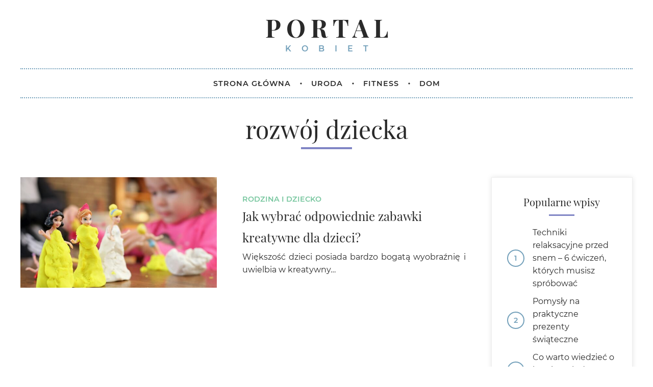

--- FILE ---
content_type: text/html; charset=UTF-8
request_url: https://portalkobiet.com.pl/tag/rozwoj-dziecka/
body_size: 22688
content:
<!doctype html>
<html dir="ltr" lang="pl-PL" prefix="og: https://ogp.me/ns#" class="no-js" lang="pl-PL">
<head>
<meta charset="UTF-8"/>
<meta charset="UTF-8">
<meta http-equiv="X-UA-Compatible" content="IE=edge,chrome=1">
<meta name="viewport" content="width=device-width, initial-scale=1.0">
<meta name="description" content="">
<!-- All in One SEO 4.7.1.1 - aioseo.com -->
<title>rozwój dziecka | Portal Kobiet</title>
<meta name="robots" content="max-image-preview:large" />
<link rel="canonical" href="https://portalkobiet.com.pl/tag/rozwoj-dziecka/" />
<meta name="generator" content="All in One SEO (AIOSEO) 4.7.1.1" />
<script type="application/ld+json" class="aioseo-schema">
{"@context":"https:\/\/schema.org","@graph":[{"@type":"BreadcrumbList","@id":"https:\/\/portalkobiet.com.pl\/tag\/rozwoj-dziecka\/#breadcrumblist","itemListElement":[{"@type":"ListItem","@id":"https:\/\/portalkobiet.com.pl\/#listItem","position":1,"name":"Dom","item":"https:\/\/portalkobiet.com.pl\/","nextItem":"https:\/\/portalkobiet.com.pl\/tag\/rozwoj-dziecka\/#listItem"},{"@type":"ListItem","@id":"https:\/\/portalkobiet.com.pl\/tag\/rozwoj-dziecka\/#listItem","position":2,"name":"rozw\u00f3j dziecka","previousItem":"https:\/\/portalkobiet.com.pl\/#listItem"}]},{"@type":"CollectionPage","@id":"https:\/\/portalkobiet.com.pl\/tag\/rozwoj-dziecka\/#collectionpage","url":"https:\/\/portalkobiet.com.pl\/tag\/rozwoj-dziecka\/","name":"rozw\u00f3j dziecka | Portal Kobiet","inLanguage":"pl-PL","isPartOf":{"@id":"https:\/\/portalkobiet.com.pl\/#website"},"breadcrumb":{"@id":"https:\/\/portalkobiet.com.pl\/tag\/rozwoj-dziecka\/#breadcrumblist"}},{"@type":"Organization","@id":"https:\/\/portalkobiet.com.pl\/#organization","name":"Portal Kobiet","url":"https:\/\/portalkobiet.com.pl\/"},{"@type":"WebSite","@id":"https:\/\/portalkobiet.com.pl\/#website","url":"https:\/\/portalkobiet.com.pl\/","name":"Portal Kobiet","inLanguage":"pl-PL","publisher":{"@id":"https:\/\/portalkobiet.com.pl\/#organization"}}]}
</script>
<!-- All in One SEO -->
<!-- <link rel='stylesheet' id='wp-block-library-css' href='https://portalkobiet.com.pl/wp-includes/css/dist/block-library/style.min.css?ver=6.6.4' media='all' /> -->
<link rel="stylesheet" type="text/css" href="//portalkobiet.com.pl/wp-content/cache/portalkobiet.com.pl/wpfc-minified/dvgy23tx/3u1kk.css" media="all"/>
<style id='classic-theme-styles-inline-css' type='text/css'>
/*! This file is auto-generated */
.wp-block-button__link{color:#fff;background-color:#32373c;border-radius:9999px;box-shadow:none;text-decoration:none;padding:calc(.667em + 2px) calc(1.333em + 2px);font-size:1.125em}.wp-block-file__button{background:#32373c;color:#fff;text-decoration:none}
</style>
<style id='global-styles-inline-css' type='text/css'>
:root{--wp--preset--aspect-ratio--square: 1;--wp--preset--aspect-ratio--4-3: 4/3;--wp--preset--aspect-ratio--3-4: 3/4;--wp--preset--aspect-ratio--3-2: 3/2;--wp--preset--aspect-ratio--2-3: 2/3;--wp--preset--aspect-ratio--16-9: 16/9;--wp--preset--aspect-ratio--9-16: 9/16;--wp--preset--color--black: #000000;--wp--preset--color--cyan-bluish-gray: #abb8c3;--wp--preset--color--white: #ffffff;--wp--preset--color--pale-pink: #f78da7;--wp--preset--color--vivid-red: #cf2e2e;--wp--preset--color--luminous-vivid-orange: #ff6900;--wp--preset--color--luminous-vivid-amber: #fcb900;--wp--preset--color--light-green-cyan: #7bdcb5;--wp--preset--color--vivid-green-cyan: #00d084;--wp--preset--color--pale-cyan-blue: #8ed1fc;--wp--preset--color--vivid-cyan-blue: #0693e3;--wp--preset--color--vivid-purple: #9b51e0;--wp--preset--gradient--vivid-cyan-blue-to-vivid-purple: linear-gradient(135deg,rgba(6,147,227,1) 0%,rgb(155,81,224) 100%);--wp--preset--gradient--light-green-cyan-to-vivid-green-cyan: linear-gradient(135deg,rgb(122,220,180) 0%,rgb(0,208,130) 100%);--wp--preset--gradient--luminous-vivid-amber-to-luminous-vivid-orange: linear-gradient(135deg,rgba(252,185,0,1) 0%,rgba(255,105,0,1) 100%);--wp--preset--gradient--luminous-vivid-orange-to-vivid-red: linear-gradient(135deg,rgba(255,105,0,1) 0%,rgb(207,46,46) 100%);--wp--preset--gradient--very-light-gray-to-cyan-bluish-gray: linear-gradient(135deg,rgb(238,238,238) 0%,rgb(169,184,195) 100%);--wp--preset--gradient--cool-to-warm-spectrum: linear-gradient(135deg,rgb(74,234,220) 0%,rgb(151,120,209) 20%,rgb(207,42,186) 40%,rgb(238,44,130) 60%,rgb(251,105,98) 80%,rgb(254,248,76) 100%);--wp--preset--gradient--blush-light-purple: linear-gradient(135deg,rgb(255,206,236) 0%,rgb(152,150,240) 100%);--wp--preset--gradient--blush-bordeaux: linear-gradient(135deg,rgb(254,205,165) 0%,rgb(254,45,45) 50%,rgb(107,0,62) 100%);--wp--preset--gradient--luminous-dusk: linear-gradient(135deg,rgb(255,203,112) 0%,rgb(199,81,192) 50%,rgb(65,88,208) 100%);--wp--preset--gradient--pale-ocean: linear-gradient(135deg,rgb(255,245,203) 0%,rgb(182,227,212) 50%,rgb(51,167,181) 100%);--wp--preset--gradient--electric-grass: linear-gradient(135deg,rgb(202,248,128) 0%,rgb(113,206,126) 100%);--wp--preset--gradient--midnight: linear-gradient(135deg,rgb(2,3,129) 0%,rgb(40,116,252) 100%);--wp--preset--font-size--small: 13px;--wp--preset--font-size--medium: 20px;--wp--preset--font-size--large: 36px;--wp--preset--font-size--x-large: 42px;--wp--preset--spacing--20: 0.44rem;--wp--preset--spacing--30: 0.67rem;--wp--preset--spacing--40: 1rem;--wp--preset--spacing--50: 1.5rem;--wp--preset--spacing--60: 2.25rem;--wp--preset--spacing--70: 3.38rem;--wp--preset--spacing--80: 5.06rem;--wp--preset--shadow--natural: 6px 6px 9px rgba(0, 0, 0, 0.2);--wp--preset--shadow--deep: 12px 12px 50px rgba(0, 0, 0, 0.4);--wp--preset--shadow--sharp: 6px 6px 0px rgba(0, 0, 0, 0.2);--wp--preset--shadow--outlined: 6px 6px 0px -3px rgba(255, 255, 255, 1), 6px 6px rgba(0, 0, 0, 1);--wp--preset--shadow--crisp: 6px 6px 0px rgba(0, 0, 0, 1);}:where(.is-layout-flex){gap: 0.5em;}:where(.is-layout-grid){gap: 0.5em;}body .is-layout-flex{display: flex;}.is-layout-flex{flex-wrap: wrap;align-items: center;}.is-layout-flex > :is(*, div){margin: 0;}body .is-layout-grid{display: grid;}.is-layout-grid > :is(*, div){margin: 0;}:where(.wp-block-columns.is-layout-flex){gap: 2em;}:where(.wp-block-columns.is-layout-grid){gap: 2em;}:where(.wp-block-post-template.is-layout-flex){gap: 1.25em;}:where(.wp-block-post-template.is-layout-grid){gap: 1.25em;}.has-black-color{color: var(--wp--preset--color--black) !important;}.has-cyan-bluish-gray-color{color: var(--wp--preset--color--cyan-bluish-gray) !important;}.has-white-color{color: var(--wp--preset--color--white) !important;}.has-pale-pink-color{color: var(--wp--preset--color--pale-pink) !important;}.has-vivid-red-color{color: var(--wp--preset--color--vivid-red) !important;}.has-luminous-vivid-orange-color{color: var(--wp--preset--color--luminous-vivid-orange) !important;}.has-luminous-vivid-amber-color{color: var(--wp--preset--color--luminous-vivid-amber) !important;}.has-light-green-cyan-color{color: var(--wp--preset--color--light-green-cyan) !important;}.has-vivid-green-cyan-color{color: var(--wp--preset--color--vivid-green-cyan) !important;}.has-pale-cyan-blue-color{color: var(--wp--preset--color--pale-cyan-blue) !important;}.has-vivid-cyan-blue-color{color: var(--wp--preset--color--vivid-cyan-blue) !important;}.has-vivid-purple-color{color: var(--wp--preset--color--vivid-purple) !important;}.has-black-background-color{background-color: var(--wp--preset--color--black) !important;}.has-cyan-bluish-gray-background-color{background-color: var(--wp--preset--color--cyan-bluish-gray) !important;}.has-white-background-color{background-color: var(--wp--preset--color--white) !important;}.has-pale-pink-background-color{background-color: var(--wp--preset--color--pale-pink) !important;}.has-vivid-red-background-color{background-color: var(--wp--preset--color--vivid-red) !important;}.has-luminous-vivid-orange-background-color{background-color: var(--wp--preset--color--luminous-vivid-orange) !important;}.has-luminous-vivid-amber-background-color{background-color: var(--wp--preset--color--luminous-vivid-amber) !important;}.has-light-green-cyan-background-color{background-color: var(--wp--preset--color--light-green-cyan) !important;}.has-vivid-green-cyan-background-color{background-color: var(--wp--preset--color--vivid-green-cyan) !important;}.has-pale-cyan-blue-background-color{background-color: var(--wp--preset--color--pale-cyan-blue) !important;}.has-vivid-cyan-blue-background-color{background-color: var(--wp--preset--color--vivid-cyan-blue) !important;}.has-vivid-purple-background-color{background-color: var(--wp--preset--color--vivid-purple) !important;}.has-black-border-color{border-color: var(--wp--preset--color--black) !important;}.has-cyan-bluish-gray-border-color{border-color: var(--wp--preset--color--cyan-bluish-gray) !important;}.has-white-border-color{border-color: var(--wp--preset--color--white) !important;}.has-pale-pink-border-color{border-color: var(--wp--preset--color--pale-pink) !important;}.has-vivid-red-border-color{border-color: var(--wp--preset--color--vivid-red) !important;}.has-luminous-vivid-orange-border-color{border-color: var(--wp--preset--color--luminous-vivid-orange) !important;}.has-luminous-vivid-amber-border-color{border-color: var(--wp--preset--color--luminous-vivid-amber) !important;}.has-light-green-cyan-border-color{border-color: var(--wp--preset--color--light-green-cyan) !important;}.has-vivid-green-cyan-border-color{border-color: var(--wp--preset--color--vivid-green-cyan) !important;}.has-pale-cyan-blue-border-color{border-color: var(--wp--preset--color--pale-cyan-blue) !important;}.has-vivid-cyan-blue-border-color{border-color: var(--wp--preset--color--vivid-cyan-blue) !important;}.has-vivid-purple-border-color{border-color: var(--wp--preset--color--vivid-purple) !important;}.has-vivid-cyan-blue-to-vivid-purple-gradient-background{background: var(--wp--preset--gradient--vivid-cyan-blue-to-vivid-purple) !important;}.has-light-green-cyan-to-vivid-green-cyan-gradient-background{background: var(--wp--preset--gradient--light-green-cyan-to-vivid-green-cyan) !important;}.has-luminous-vivid-amber-to-luminous-vivid-orange-gradient-background{background: var(--wp--preset--gradient--luminous-vivid-amber-to-luminous-vivid-orange) !important;}.has-luminous-vivid-orange-to-vivid-red-gradient-background{background: var(--wp--preset--gradient--luminous-vivid-orange-to-vivid-red) !important;}.has-very-light-gray-to-cyan-bluish-gray-gradient-background{background: var(--wp--preset--gradient--very-light-gray-to-cyan-bluish-gray) !important;}.has-cool-to-warm-spectrum-gradient-background{background: var(--wp--preset--gradient--cool-to-warm-spectrum) !important;}.has-blush-light-purple-gradient-background{background: var(--wp--preset--gradient--blush-light-purple) !important;}.has-blush-bordeaux-gradient-background{background: var(--wp--preset--gradient--blush-bordeaux) !important;}.has-luminous-dusk-gradient-background{background: var(--wp--preset--gradient--luminous-dusk) !important;}.has-pale-ocean-gradient-background{background: var(--wp--preset--gradient--pale-ocean) !important;}.has-electric-grass-gradient-background{background: var(--wp--preset--gradient--electric-grass) !important;}.has-midnight-gradient-background{background: var(--wp--preset--gradient--midnight) !important;}.has-small-font-size{font-size: var(--wp--preset--font-size--small) !important;}.has-medium-font-size{font-size: var(--wp--preset--font-size--medium) !important;}.has-large-font-size{font-size: var(--wp--preset--font-size--large) !important;}.has-x-large-font-size{font-size: var(--wp--preset--font-size--x-large) !important;}
:where(.wp-block-post-template.is-layout-flex){gap: 1.25em;}:where(.wp-block-post-template.is-layout-grid){gap: 1.25em;}
:where(.wp-block-columns.is-layout-flex){gap: 2em;}:where(.wp-block-columns.is-layout-grid){gap: 2em;}
:root :where(.wp-block-pullquote){font-size: 1.5em;line-height: 1.6;}
</style>
<!-- <link rel='stylesheet' id='contact-form-7-css' href='https://portalkobiet.com.pl/wp-content/plugins/contact-form-7/includes/css/styles.css?ver=5.9.8-b-modified-1727417735' media='all' /> -->
<!-- <link rel='stylesheet' id='normalize-css' href='https://portalkobiet.com.pl/wp-content/themes/lifestyle/normalize.css?ver=1.0-b-modified-1609850572' media='all' /> -->
<!-- <link rel='stylesheet' id='font-awesome-css' href='https://portalkobiet.com.pl/wp-content/themes/lifestyle/fa/css/all.min.css?ver=-b-modified-1609851031' media='all' /> -->
<!-- <link rel='stylesheet' id='borbis-css-css' href='https://portalkobiet.com.pl/wp-content/themes/lifestyle/css/style.css?ver=-b-modified-1669205046' media='all' /> -->
<link rel="stylesheet" type="text/css" href="//portalkobiet.com.pl/wp-content/cache/portalkobiet.com.pl/wpfc-minified/6jygaw31/3u1kk.css" media="all"/>
<script src='//portalkobiet.com.pl/wp-content/cache/portalkobiet.com.pl/wpfc-minified/mnnhxbmb/3u1kk.js' type="text/javascript"></script>
<!-- <script type="text/javascript" src="https://portalkobiet.com.pl/wp-content/themes/lifestyle/js/jquery.js?ver=-b-modified-1609850780" id="jquery-js"></script> -->
<!-- <script type="text/javascript" src="https://portalkobiet.com.pl/wp-content/themes/lifestyle/js/lazy.js?ver=-b-modified-1609850781" id="lazy-js"></script> -->
<!-- <script type="text/javascript" src="https://portalkobiet.com.pl/wp-content/themes/lifestyle/js/functions.js?ver=-b-modified-1609850780" id="borbis-js-js"></script> -->
<link rel="https://api.w.org/" href="https://portalkobiet.com.pl/wp-json/" /><link rel="alternate" title="JSON" type="application/json" href="https://portalkobiet.com.pl/wp-json/wp/v2/tags/120" /><link rel="icon" href="https://portalkobiet.com.pl/wp-content/uploads/sites/4/2021/01/cropped-fav-32x32.png" sizes="32x32" />
<link rel="icon" href="https://portalkobiet.com.pl/wp-content/uploads/sites/4/2021/01/cropped-fav-192x192.png" sizes="192x192" />
<link rel="apple-touch-icon" href="https://portalkobiet.com.pl/wp-content/uploads/sites/4/2021/01/cropped-fav-180x180.png" />
<meta name="msapplication-TileImage" content="https://portalkobiet.com.pl/wp-content/uploads/sites/4/2021/01/cropped-fav-270x270.png" />
<!-- Google tag (gtag.js) --> <script async src="https://www.googletagmanager.com/gtag/js?id=G-JLPRDZ2PSF"></script> <script> window.dataLayer = window.dataLayer || []; function gtag(){dataLayer.push(arguments);} gtag('js', new Date()); gtag('config', 'G-JLPRDZ2PSF'); </script>
</head>
<body class="archive tag tag-rozwoj-dziecka tag-120">
<header role="banner">
<div class="container fullwidth">
<div class="center logo-container">
<a href="https://portalkobiet.com.pl" class="logo">
<div>Portal</div>
<div>Kobiet</div>
</a>
</div>
</div>
<div class="container fullwidth">
<div class="menu-container">
<nav role="navigation">
<div class="mobile-menu-toggle">
<i class="fas fa-bars"></i> MENU
</div>
<ul id="menu-menu-1" class="menu"><li id="menu-item-10" class="menu-item menu-item-type-post_type menu-item-object-page menu-item-home menu-item-10"><a href="https://portalkobiet.com.pl/"><span>Strona główna</span></a></li>
<li id="menu-item-11" class="menu-item menu-item-type-taxonomy menu-item-object-category menu-item-11"><a href="https://portalkobiet.com.pl/kategoria/uroda/"><span>Uroda</span></a></li>
<li id="menu-item-12" class="menu-item menu-item-type-taxonomy menu-item-object-category menu-item-12"><a href="https://portalkobiet.com.pl/kategoria/fitness/"><span>Fitness</span></a></li>
<li id="menu-item-13" class="menu-item menu-item-type-taxonomy menu-item-object-category menu-item-13"><a href="https://portalkobiet.com.pl/kategoria/dom/"><span>Dom</span></a></li>
</ul>					</nav>
</div>
</div>
</header>
<main role="main">
<div class="container">
<div class="row wpisy">
<div class="col">
<h1 class="title center"><span>rozwój dziecka</span></h1>
</div>
<div class="col col_9">
<div class="wpis row centered">
<a class="abs-link" href="https://portalkobiet.com.pl/blog/2022/10/25/jak-wybrac-odpowiednie-zabawki-kreatywne-dla-dzieci/"></a>
<div class="col col_5">
<div class="wpis-img">
<img class="lazy" data-src="https://portalkobiet.com.pl/wp-content/uploads/sites/4/2022/10/zabawki-kreatywne-dla-dzieci-600x338.jpg" alt="Jak wybrać odpowiednie zabawki kreatywne dla dzieci?">
</div>
</div>
<div class="col col_7">
<div class="wpis-meta">
<div class="kategorie">
<a class="kategoria" href="/kategoria/rodzina-i-dziecko/">Rodzina i dziecko</a>
</div>
<h4 class="title">Jak wybrać odpowiednie zabawki kreatywne dla dzieci?</h4>
<p class="excerpt">Większość dzieci posiada bardzo bogatą wyobraźnię i uwielbia w kreatywny…</p>
</div>
</div>
</div>                </div>
<div class="col col_3">
<div class="sidebar">
<div id="popular_posts-2" class="widget widget_popular_posts"><h5 class="title center"><span>Popularne wpisy</span></h5><ul><li><a href="https://portalkobiet.com.pl/blog/2024/01/29/techniki-relaksacyjne-przed-snem-6-cwiczen-ktorych-musisz-sprobowac/">Techniki relaksacyjne przed snem – 6 ćwiczeń, których musisz spróbować</a></li><li><a href="https://portalkobiet.com.pl/blog/2022/10/25/pomysly-na-praktyczne-prezenty-swiateczne/">Pomysły na praktyczne prezenty świąteczne</a></li><li><a href="https://portalkobiet.com.pl/blog/2022/08/25/co-warto-wiedziec-o-legginsach-do-biegania/">Co warto wiedzieć o legginsach do biegania?</a></li><li><a href="https://portalkobiet.com.pl/blog/2022/08/25/jak-wybrac-idealna-mate-do-cwiczen/">Jak wybrać idealną matę do ćwiczeń?</a></li><li><a href="https://portalkobiet.com.pl/blog/2022/11/02/oczyszczenie-dwuetapowe-twarzy-skuteczny-sposob-na-demakijaz/">Oczyszczenie dwuetapowe twarzy &#8211; skuteczny sposób na demakijaż</a></li></ul></div><div id="categories-2" class="widget widget_categories"><h5 class="title center"><span>Kategorie</span></h5>
<ul>
<li class="cat-item cat-item-3"><a href="https://portalkobiet.com.pl/kategoria/dom/">Dom</a>
</li>
<li class="cat-item cat-item-2"><a href="https://portalkobiet.com.pl/kategoria/fitness/">Fitness</a>
</li>
<li class="cat-item cat-item-12"><a href="https://portalkobiet.com.pl/kategoria/rodzina-i-dziecko/">Rodzina i dziecko</a>
</li>
<li class="cat-item cat-item-570"><a href="https://portalkobiet.com.pl/kategoria/zdrowie/rozwoj-osobisty/">Rozwój osobisty</a>
</li>
<li class="cat-item cat-item-13"><a href="https://portalkobiet.com.pl/kategoria/seks-i-erotyka/">Seks i erotyka</a>
</li>
<li class="cat-item cat-item-427"><a href="https://portalkobiet.com.pl/kategoria/sennik/">Sennik</a>
</li>
<li class="cat-item cat-item-148"><a href="https://portalkobiet.com.pl/kategoria/sport/">Sport</a>
</li>
<li class="cat-item cat-item-390"><a href="https://portalkobiet.com.pl/kategoria/sypialnia/">Sypialnia</a>
</li>
<li class="cat-item cat-item-1"><a href="https://portalkobiet.com.pl/kategoria/uroda/">Uroda</a>
</li>
<li class="cat-item cat-item-4"><a href="https://portalkobiet.com.pl/kategoria/zdrowie/">Zdrowie</a>
</li>
<li class="cat-item cat-item-147"><a href="https://portalkobiet.com.pl/kategoria/zwierzeta/">Zwierzęta</a>
</li>
</ul>
</div>
<div id="recent-posts-2" class="widget widget_recent_entries">
<h5 class="title center"><span>Najnowsze wpisy</span></h5>
<ul>
<li>
<a href="https://portalkobiet.com.pl/blog/2026/01/20/avon-klub-od-kuchni-jak-naprawde-dziala-system-rabatow-bonusow-i-progow-cenowych/">Avon Klub od kuchni: jak naprawdę działa system rabatów, bonusów i progów cenowych</a>
</li>
<li>
<a href="https://portalkobiet.com.pl/blog/2026/01/15/produkcja-kontraktowa-kosmetykow-naturalnych-jakie-sa-koszty-startowe/">Produkcja kontraktowa kosmetyków naturalnych &#8211; jakie są koszty startowe?</a>
</li>
<li>
<a href="https://portalkobiet.com.pl/blog/2026/01/08/czym-jest-czop-sluzowy-i-jak-go-rozpoznac/">Czym jest czop śluzowy i jak go rozpoznać?</a>
</li>
<li>
<a href="https://portalkobiet.com.pl/blog/2026/01/02/sprawnosc-bez-presji-dlaczego-coraz-wiecej-kobiet-wybiera-swiadomy-ruch/">Sprawność bez presji – dlaczego coraz więcej kobiet wybiera świadomy ruch?</a>
</li>
<li>
<a href="https://portalkobiet.com.pl/blog/2025/12/29/botoks-fakty-i-mity/">Botoks: Fakty i mity.</a>
</li>
</ul>
</div>                    </div>                    
</div>
</div>
<!-- pagination -->
<div class="pagination">
</div>
<!-- /pagination -->
</div>
</main>
		<footer>
<div class="container fullwidth">
<div class="sep"></div>
<div class="copyright center">
<div class="row spread">
<div class="col auto">
© 2022 - Portal Kobiet | Realizacja: <a class="borbis" href="https://www.borbis.pl" target="_blank">Borbis Media</a>
</div>
<div class="col auto">
<a style="margin-right: 10px;" href="/lista-najnowszych-artykulow/">Najnowsze artykuły</a>
<a style="margin-right: 10px;" href="/serwisy-lifestyle/">Serwisy Lifestyle</a>
<a href="/polityka-prywatnosci/">Polityka prywatności</a>
</div>
</div>					
</div>
</div>
</footer>
<script type="text/javascript" src="https://portalkobiet.com.pl/wp-includes/js/dist/hooks.min.js?ver=2810c76e705dd1a53b18" id="wp-hooks-js"></script>
<script type="text/javascript" src="https://portalkobiet.com.pl/wp-includes/js/dist/i18n.min.js?ver=5e580eb46a90c2b997e6" id="wp-i18n-js"></script>
<script type="text/javascript" id="wp-i18n-js-after">
/* <![CDATA[ */
wp.i18n.setLocaleData( { 'text direction\u0004ltr': [ 'ltr' ] } );
/* ]]> */
</script>
<script type="text/javascript" src="https://portalkobiet.com.pl/wp-content/plugins/contact-form-7/includes/swv/js/index.js?ver=5.9.8-b-modified-1727417735" id="swv-js"></script>
<script type="text/javascript" id="contact-form-7-js-extra">
/* <![CDATA[ */
var wpcf7 = {"api":{"root":"https:\/\/portalkobiet.com.pl\/wp-json\/","namespace":"contact-form-7\/v1"}};
/* ]]> */
</script>
<script type="text/javascript" id="contact-form-7-js-translations">
/* <![CDATA[ */
( function( domain, translations ) {
var localeData = translations.locale_data[ domain ] || translations.locale_data.messages;
localeData[""].domain = domain;
wp.i18n.setLocaleData( localeData, domain );
} )( "contact-form-7", {"translation-revision-date":"2024-02-05 07:59:38+0000","generator":"GlotPress\/4.0.1","domain":"messages","locale_data":{"messages":{"":{"domain":"messages","plural-forms":"nplurals=3; plural=(n == 1) ? 0 : ((n % 10 >= 2 && n % 10 <= 4 && (n % 100 < 12 || n % 100 > 14)) ? 1 : 2);","lang":"pl"},"Error:":["B\u0142\u0105d:"]}},"comment":{"reference":"includes\/js\/index.js"}} );
/* ]]> */
</script>
<script type="text/javascript" src="https://portalkobiet.com.pl/wp-content/plugins/contact-form-7/includes/js/index.js?ver=5.9.8-b-modified-1727417735" id="contact-form-7-js"></script>
</body>
</html><!-- WP Fastest Cache file was created in 0.16239809989929 seconds, on 23-01-26 4:05:25 --><!-- via php -->